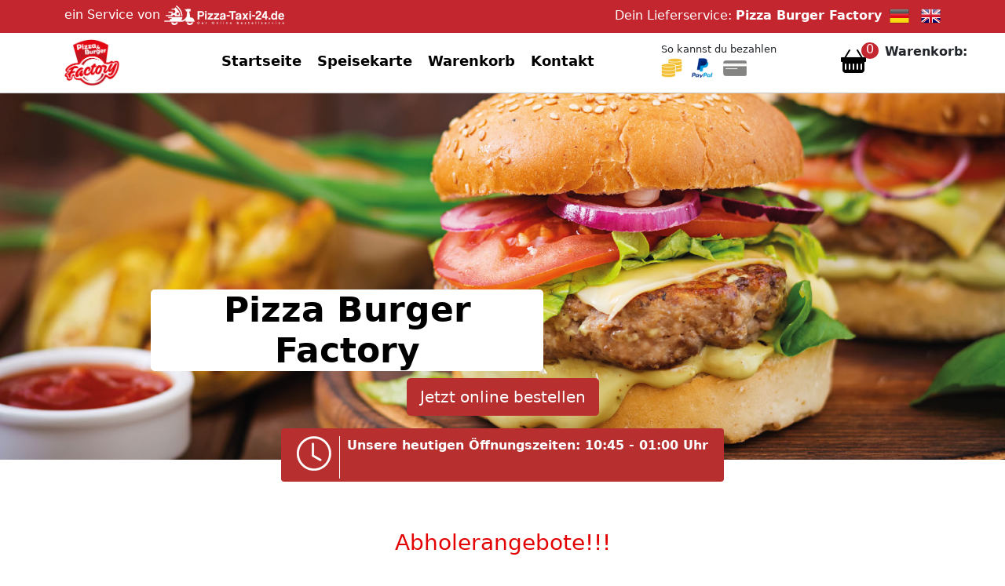

--- FILE ---
content_type: text/html; charset=iso-8859-1
request_url: https://pizza-burger-factory.de/?kat=31
body_size: 10003
content:
<!DOCTYPE html>
<html lang="de">
<head>
<meta http-equiv="Content-Type" content="text/html; charset=iso-8859-1" /><link rel="manifest" href="/site.webmanifest"><link rel="canonical" href="https://pizza-burger-factory.de/" /><meta name="robots" content="index,follow" /><meta name="description" content="Pizza Burger Factory München Jetzt wird richtig gespart
Montags und Mittwochs erhälst du von 11 - 16 Uhr10% Rabatt auf alle Pizzen
" /><meta name="keywords" content="Pizza Burger Factory,pizza, burger, factory, münchen, lieferservice, online bestellen" /><meta name="page-topic" content="Gastronomie" />
<meta name="viewport" content="width=device-width, initial-scale=1">
<script type="application/ld+json">
    {
      "@context": "https://schema.org",
      "@type": "Organization",
      "url": "https://www.pizza-burger-factory.de",
      "logo": "https://www.pizza-taxi-24.de/shoplogos/830/PizzaBurgerFactoryLogo.png"
    }
    </script>
<link rel="stylesheet" href="https://www.pizza-taxi-24.de/basket/jquery/jquery-ui.custom.css" type="text/css" media="all" />
<script src="https://www.pizza-taxi-24.de/basket/jquery/jquery.min.js" type="text/javascript"></script>
<script src="https://www.pizza-taxi-24.de/basket/jquery/jquery-ui.custom.min.js" type="text/javascript"></script><link rel="icon" href="https://www.pizza-taxi-24.de/images/favicon-ti.ico" type="image/x-icon"><link rel="stylesheet" href="https://www.pizza-taxi-24.de/bootstrap510/css/bootstrap.css" type="text/css" /><script src="https://www.pizza-taxi-24.de/bootstrap510/js/bootstrap.bundle.min.js"></script><link rel="stylesheet" href="https://www.pizza-taxi-24.de/basket/css/bootstrap_icons.css" type="text/css" media="all" ><link rel="stylesheet" href="https://www.pizza-taxi-24.de/css/jsdelivr_bootstrap.css" type="text/css" /><link rel="stylesheet" href="https://www.pizza-taxi-24.de/bootstrap510/css/my-bootstrap.css" type="text/css" /><link rel="stylesheet" type="text/css" href="https://www.pizza-taxi-24.de/basket/shop/style.css" /><title>Pizza & Burger Factory München</title></head><body>
<div class="sticky-lg-top">
 
<div class="topheader pb-1 sticky-lg-top">
	<div class="container">
		<div class="row">
			<div class="col-sm-6 py-1 mobilenon">
				<a href="https://www.pizza-taxi-24.de" target="blank">ein Service von <img src="https://www.pizza-taxi-24.de/images/roller-pt24.png" alt="Logo Pizza-Taxi-24.de" title="Pizza-Taxi-24.de" style="max-height:25px;"/> <span class="logotitle"></span></a>
			</div>
			
			<div class="col-sm-6 pt-2 webnon">
				<a href="https://www.pizza-taxi-24.de/app" target="blank">zur&uuml;ck nach <img src="https://www.pizza-taxi-24.de/images/roller-pt24.png" alt="Logo Pizza-Taxi-24.de" title="Pizza-Taxi-24.de" style="max-height:25px;"/> <span class="logotitle"></span></a>
			</div>
		
			<div class="col-sm-6 pt-2 mobilenon text-end">
				Dein Lieferservice: <span class="text-nowrap"><b>Pizza Burger Factory</b>&nbsp; 
				  	  <a href="?lang=de&kid=&stoken="><img src="https://www.pizza-taxi-24.de/basket/shop/german.png" class="lang-icon" alt="Deutsch" title="Deutsch" style="max-height:25px;"/></a>    &nbsp;
					  <a href="?lang=en&kid=&stoken="><img src="https://www.pizza-taxi-24.de/basket/shop/english.png" class="lang-icon" alt="Englisch" title="Englisch" style="max-height:25px;"/></a>
				 </span>
			</div>
		</div>
	</div>
</div>
 
	<div class="container" id="desktop-header">
		<div class="row py-2">
			<div class="col-md-2 align-middle">
				<img src="https://www.pizza-taxi-24.de/shoplogos/830/PizzaBurgerFactoryLogo.png" class="img-fluid logosize" alt="Pizza Burger Factory" title="Logo Pizza Burger Factory" />
			</div>
			<div class="col-md-6 align-middle pt-1">
				<div id="navi">
					<div class="topnav" id="myTopnav">
  	<a href="index.php">Startseite</a>  	<a href="karte.php">Speisekarte</a>  	<a href="korb.php">Warenkorb</a>  	<a href="kontakt.php">Kontakt</a>    <a href="javascript:void(0);" class="icon" onclick="myFunction('myTopnav')"><i class="bi bi-list topnavopener"></i></a>
</div>				</div>
			</div>
			
			<div class="col-md-2 align-middle">
			<span style="font-size:0.8em;">So kannst du bezahlen</span><br>
				<img src="https://www.pizza-taxi-24.de/images/icon-barzahlen.png" class="rounded-start" alt="Barzahlen" style="max-height: 25px;">&nbsp;
									<img src="https://www.pizza-taxi-24.de/images/pplogo.png" class="img-fluid rounded-start" alt="Paypal" style="max-height: 25px;">&nbsp;
								 
					<img src="https://www.pizza-taxi-24.de/images/Icon-Kartenzahlung.png" class="img-fluid rounded-start" alt="EC-Karte" style="max-height: 25px;">
											</div>
		
			<div class="col-md-2 align-middle pt-1">
				<div class="row">
				    	
						<div class="col-6 text-end topbasket"><a href="korb.php" aria-label="Warenkorb anzeigen"><i class="bi bi-basket-fill headerbasket"></i></a><span class="numberCircle" id="warenkorbmenge"></span></div>
						
					<div class="col-6"><b>Warenkorb:</b><br><span class="col-4 text-nowrap" id="warenkorbwert"></span></div>
				</div>
			</div>
		</div>
	</div>
	<hr class="headerhr">
	<div class="container" id="mobile-header">
		<div class="row mt-2">
			<div class="col-md-3 align-middle">
				<div class="row">
					<div class="col-4"><img src="https://www.pizza-taxi-24.de/shoplogos/830/PizzaBurgerFactoryLogo.png" class="img-fluid logosize" alt="Logo" title="Logo Pizza Burger Factory" /></div>
					
					
					<div class="col-4" style="text-align:right;">
					<span style="font-size:0.6em;">So kannst du bezahlen</span><br>
					<img src="https://www.pizza-taxi-24.de/images/icon-barzahlen.png" class="rounded-start" alt="Barzahlen" style="max-height: 25px;">&nbsp;
									<img src="https://www.pizza-taxi-24.de/images/pplogo.png" class="img-fluid rounded-start" alt="Paypal" style="max-height: 25px;">&nbsp;
								 
					<img src="https://www.pizza-taxi-24.de/images/Icon-Kartenzahlung.png" class="img-fluid rounded-start" alt="EC-Karte" style="max-height: 25px;">
													
					</div>
						
						<div class="col-3 text-end topbasket" style="float:right;"><a href="korb.php" alt="Warenkorb"><i class="bi bi-basket headerbasket"></i></a><span class="numberCircle" id="m-warenkorbmenge"></span></div>
										</div>
				</div>
			</div>
			<div class="col-md-8 align-middle pt-1">
				<div id="m-navi">
					<div class="topnav" id="myMobileTopnav">
  	<a href="index.php">Startseite</a>  	<a href="karte.php">Speisekarte</a>  	<a href="korb.php">Warenkorb</a>  	<a href="kontakt.php">Kontakt</a>    <a href="javascript:void(0);" class="icon" onclick="myFunction('myMobileTopnav')"><i class="bi bi-list topnavopener"></i></a>
</div>				</div>
			</div>
		</div>
	</div>
	<!-- <hr class="headerhr"> -->
	<script>
	$(document).ready(function(){
		if( $('#rightcol').length )      
		{
			$("#sidebox-opener").css("cursor","pointer" );
			
		 	// To slide something leftwards into show,
			// with a delay of 1000 msec
			$("#sidebox-opener").click(function () {
			      $("#rightcol").show("slide", { direction: "right" }, 1000);
			      jqSetSideBasketShowStatus(1);
			});
			/*
			if( == 1)
			{
				$("#rightcol").show();
			};*/
		}
	});
	</script></div>
<div id="site">
<div id="content" style="margin-top:-48px;">
<a href="karte.php" style="text-decoration:none;color:black;"><div id="carouselExampleCaptions" class="carousel slide mt-5" data-bs-ride="carousel">
	  <div class="carousel-inner">
	    <div class="carousel-item active">
	      <img src="img/PizzaBurgerFactoryHeader.jpg" class="d-block w-100" alt="Pizza Burger Factory">
	      <div class="carousel-caption d-none d-md-block">
	        <h2 style="background-color:#fff;width:500px;border-radius:5px;">Pizza Burger Factory</h2>
	        <p><a href="karte.php" class="btn btn-danger btn-lg">Jetzt online bestellen</a></p>
	      </div>
	    </div>
	  </div>
	</div>
</div> <!-- Ende Carousel -->

</a>
<!-- NEU 20.07.2022 -->
<div align="center" class="d-none d-md-block" style="margin-top: -40px;position:absolute;margin-left:auto;width:100%;">
<div class="offbtn offbtn-danger offbtn-lg" style="padding-top:10px;padding-bottom:10px;padding-left:20px;padding-right:20px;font-weight:bold;font-size:medium;align:top;display:inline-block;"> 
<div style="float:left;margin-top:auto;margin-bottom:auto;height:100%;position:absolute;"><img src="https://www.pizza-taxi-24.de/basket/shop/clock.png" alt="Ã–ffnungszeit"><hr style="width: 0px;  color:white;height: 100%;"></div>
<div style="float:left;border-left: 1px solid white;height: 80%; position:absolute;margin-left:54px;"> </div>
<div style="float:left;white-space: nowrap;margin-left: 64px;text-align:left;">

Unsere heutigen Öffnungszeiten: 10:45 - 01:00  Uhr   



<br><br></div></div></div><br><br>
<!-- Ende NEU -->
   <div class="container"><div class="row"><div class="col-12"><div class="alert alert-info" role="alert"><br>
<div align=center style="color: #E20000;"> <h3>Abholerangebote!!!</h3></div><div align=center style="color: #C3262E;"> <h4> Das gratis Getränk zählt NICHT beim Mittagsangebot!</h4></div><div align=center style="color: #E20000;"><h1><b>Jetzt wird richtig gespart</h1></b>
<h2>Montags und Mittwochs erhälst du von 11 - 16 Uhr<br>10% Rabatt auf alle Pizzen</div>
</div></div></div></div>		
				
		<!-- Kategorie -->

<div class="container">
			<div class="row mt-5">
				<div class="col-12 cat-cards-header"><h3>Beliebte Gerichte</h3><hr></div>
			</div>
			<div class="row mt-3">
				<div class="col-12 cat-cards">
					<div class="card text-center mb-1">
					  <a href="karte.php?kat=27"><img src="https://www.pizza-taxi-24.de/basket/shop/menu/Pizza.png" class="card-img-top" alt="Pizza Single"></a>
					  <div class="card-body text-center">
					    <a href="karte.php?kat=27" alt="Pizza Single">Pizza Single</a>
					  </div>
					</div>
								<div class="card text-center mb-1">
					  <a href="karte.php?kat=31"><img src="https://www.pizza-taxi-24.de/basket/shop/menu/Baguette.png" class="card-img-top" alt="Baguettes"></a>
					  <div class="card-body text-center">
					    <a href="karte.php?kat=31" alt="Baguettes">Baguettes</a>
					  </div>
					</div>
								<div class="card text-center mb-1">
					  <a href="karte.php?kat=39"><img src="https://www.pizza-taxi-24.de/basket/shop/menu/Citizensxl.png" class="card-img-top" alt="Giant Burger"></a>
					  <div class="card-body text-center">
					    <a href="karte.php?kat=39" alt="Giant Burger">Giant Burger</a>
					  </div>
					</div>
								<div class="card text-center mb-1">
					  <a href="karte.php?kat=43"><img src="https://www.pizza-taxi-24.de/basket/shop/menu/PizzaTray.png" class="card-img-top" alt="Pizza Family"></a>
					  <div class="card-body text-center">
					    <a href="karte.php?kat=43" alt="Pizza Family">Pizza Family</a>
					  </div>
					</div>
							</div>
			</div>
			<div class="row mt-5">
				<div class="col-12 text-center"><a href="karte.php" class="btn btn-danger btn-lg">Jetzt online bestellen</a></div>
			</div>
		</div>

		<!-- Kategorie Ende -->
		
				
		
		
		
<div class="container">
	<div class="row mt-5">
		<div class="col-12">
			<h3>Bewertungen - das sagen unsere Kunden</h3><br>
		</div>
	</div>

	<div class="container boxbewert">
		<div class="col-12">
			<div class="testimonial-slider bg-light">
			    <div id="carouselExampleCaptions" class="carousel slide" data-bs-ride="carousel">
			        <div class="carousel-indicators">
			        <button type="button" data-bs-target="#carouselExampleCaptions" data-bs-slide-to="0" class="active" aria-current="true" aria-label="Slide 1"></button><button type="button" data-bs-target="#carouselExampleCaptions" data-bs-slide-to="1"  aria-label="Slide 2"></button><button type="button" data-bs-target="#carouselExampleCaptions" data-bs-slide-to="2"  aria-label="Slide 3"></button><button type="button" data-bs-target="#carouselExampleCaptions" data-bs-slide-to="3"  aria-label="Slide 4"></button><button type="button" data-bs-target="#carouselExampleCaptions" data-bs-slide-to="4"  aria-label="Slide 5"></button><button type="button" data-bs-target="#carouselExampleCaptions" data-bs-slide-to="5"  aria-label="Slide 6"></button><button type="button" data-bs-target="#carouselExampleCaptions" data-bs-slide-to="6"  aria-label="Slide 7"></button><button type="button" data-bs-target="#carouselExampleCaptions" data-bs-slide-to="7"  aria-label="Slide 8"></button><button type="button" data-bs-target="#carouselExampleCaptions" data-bs-slide-to="8"  aria-label="Slide 9"></button><button type="button" data-bs-target="#carouselExampleCaptions" data-bs-slide-to="9"  aria-label="Slide 10"></button>			        </div>
			        <div class="carousel-inner py-5 text-center">
			        <div class="carousel-item active">
					                <i class="bi bi-chat-right-quote fs-1 text-danger"></i>                    
					                <figure class="text-cent col-md-6 offset-md-3 mt-4">
					                    <blockquote class="blockquote">
					                        <p>Preis-Leistung absolut fair. Geschmacklich waren alle unsere Bestellungen wirklich top, auch wenn selten mal ein Artikel aus der gesamten Bestellung nicht das war, was in der Beschreibung stand. Aber trotzdem bestellen wir immer wieder gerne :-) </p>
					                    </blockquote>
					                    <figcaption class="blockquote-footer mt-2">Pai_the_special_one vom 05.07.2021</figcaption>
					                </figure>
					            </div><div class="carousel-item ">
					                <i class="bi bi-chat-right-quote fs-1 text-danger"></i>                    
					                <figure class="text-cent col-md-6 offset-md-3 mt-4">
					                    <blockquote class="blockquote">
					                        <p>Die Lieferung war super pünktlich,  es war alles qarn und frisch. Der Fahrer war sehr freundlich. Kann Euch nur empfehlen </p>
					                    </blockquote>
					                    <figcaption class="blockquote-footer mt-2">Petzi  vom 24.08.2020</figcaption>
					                </figure>
					            </div><div class="carousel-item ">
					                <i class="bi bi-chat-right-quote fs-1 text-danger"></i>                    
					                <figure class="text-cent col-md-6 offset-md-3 mt-4">
					                    <blockquote class="blockquote">
					                        <p>Sehr gut wie immer!!</p>
					                    </blockquote>
					                    <figcaption class="blockquote-footer mt-2">Floooooo vom 29.05.2020</figcaption>
					                </figure>
					            </div><div class="carousel-item ">
					                <i class="bi bi-chat-right-quote fs-1 text-danger"></i>                    
					                <figure class="text-cent col-md-6 offset-md-3 mt-4">
					                    <blockquote class="blockquote">
					                        <p>wirklich netter Service und super schnelle Lieferung </p>
					                    </blockquote>
					                    <figcaption class="blockquote-footer mt-2">pizzaesser vom 07.05.2020</figcaption>
					                </figure>
					            </div><div class="carousel-item ">
					                <i class="bi bi-chat-right-quote fs-1 text-danger"></i>                    
					                <figure class="text-cent col-md-6 offset-md-3 mt-4">
					                    <blockquote class="blockquote">
					                        <p>Bestellung war sehr leicht und super übersichtlich

Essen lecker und warm und sehr gut

Lieferung super war über pünktlich da.

Wirklich Klasse zu empfehlen</p>
					                    </blockquote>
					                    <figcaption class="blockquote-footer mt-2">Marion vom 21.04.2020</figcaption>
					                </figure>
					            </div><div class="carousel-item ">
					                <i class="bi bi-chat-right-quote fs-1 text-danger"></i>                    
					                <figure class="text-cent col-md-6 offset-md-3 mt-4">
					                    <blockquote class="blockquote">
					                        <p>Die Burger sind Top, immer gerne wieder. Pommes und Kroketten waren richtig knackig. Und die PizzaBrötchen mit Jalapeños ;-) da merkt man die Jalapeño</p>
					                    </blockquote>
					                    <figcaption class="blockquote-footer mt-2">Lino vom 24.04.2018</figcaption>
					                </figure>
					            </div><div class="carousel-item ">
					                <i class="bi bi-chat-right-quote fs-1 text-danger"></i>                    
					                <figure class="text-cent col-md-6 offset-md-3 mt-4">
					                    <blockquote class="blockquote">
					                        <p>Gute Pizza guter Service 5Sterne</p>
					                    </blockquote>
					                    <figcaption class="blockquote-footer mt-2">Sardelli vom 26.03.2018</figcaption>
					                </figure>
					            </div><div class="carousel-item ">
					                <i class="bi bi-chat-right-quote fs-1 text-danger"></i>                    
					                <figure class="text-cent col-md-6 offset-md-3 mt-4">
					                    <blockquote class="blockquote">
					                        <p>schon mehrmals bestellt und immer schnelle Lieferung.  Das Essen ist heiß und sehr schmackhaft.</p>
					                    </blockquote>
					                    <figcaption class="blockquote-footer mt-2">chickenwingesser vom 09.08.2017</figcaption>
					                </figure>
					            </div><div class="carousel-item ">
					                <i class="bi bi-chat-right-quote fs-1 text-danger"></i>                    
					                <figure class="text-cent col-md-6 offset-md-3 mt-4">
					                    <blockquote class="blockquote">
					                        <p>super Service, Bestellung wurde telefonisch durch ein sehr freundliche Dame nachgefragt und korrigiert. Schnelle Lieferung, netter Fahrer. Alles sehr empfehlenswert.</p>
					                    </blockquote>
					                    <figcaption class="blockquote-footer mt-2">pizzaesser vom 05.06.2017</figcaption>
					                </figure>
					            </div>			        </div>
			    </div>
			</div>				
		</div>
	</div>
</div>
       

<div class="container">
    <div class="row mt-5">
        <div class="col-12">
            <h3>Unsere Liefergebiete</h3>
        </div>
    </div>
    <div class="row boxbewert">
        <div class="col-md-4">
            <br>80331 München - Altstadt-Lehel ab 30€ + <img src="https://www.pizza-taxi-24.de/basket/shop/lief-icon/Lieferkosten100.png" alt="Lieferkosten"><br>80331 München - Ludwigsvorstadt-Isarvorstadt ab 30€ + <img src="https://www.pizza-taxi-24.de/basket/shop/lief-icon/Lieferkosten100.png" alt="Lieferkosten"><br>80333 München - Maxvorstadt ab 18€ + <img src="https://www.pizza-taxi-24.de/basket/shop/lief-icon/Lieferkosten100.png" alt="Lieferkosten"><br>80333 München - Altstadt-Lehel ab 18€ + <img src="https://www.pizza-taxi-24.de/basket/shop/lief-icon/Lieferkosten100.png" alt="Lieferkosten"><br>80335 München - Altstadt-Lehel ab 16€ + <img src="https://www.pizza-taxi-24.de/basket/shop/lief-icon/Lieferkosten100.png" alt="Lieferkosten"><br>80335 München - Ludwigsvorstadt-Isarvorstadt ab 16€ + <img src="https://www.pizza-taxi-24.de/basket/shop/lief-icon/Lieferkosten100.png" alt="Lieferkosten"><br>80335 München - Maxvorstadt ab 16€ + <img src="https://www.pizza-taxi-24.de/basket/shop/lief-icon/Lieferkosten100.png" alt="Lieferkosten"><br>80335 München - Neuhausen-Nymphenburg ab 16€ + <img src="https://www.pizza-taxi-24.de/basket/shop/lief-icon/Lieferkosten100.png" alt="Lieferkosten"><br>80335 München - Schwanthalerhöhe ab 16€ + <img src="https://www.pizza-taxi-24.de/basket/shop/lief-icon/Lieferkosten100.png" alt="Lieferkosten"><br>80336 München - Altstadt-Lehel ab 16€ + <img src="https://www.pizza-taxi-24.de/basket/shop/lief-icon/Lieferkosten100.png" alt="Lieferkosten"><br>80336 München - Ludwigsvorstadt-Isarvorstadt ab 16€ + <img src="https://www.pizza-taxi-24.de/basket/shop/lief-icon/Lieferkosten100.png" alt="Lieferkosten"><br>80336 München - Sendling ab 16€ + <img src="https://www.pizza-taxi-24.de/basket/shop/lief-icon/Lieferkosten100.png" alt="Lieferkosten"><br>80337 München - Ludwigsvorstadt-Isarvorstadt ab 25€ + <img src="https://www.pizza-taxi-24.de/basket/shop/lief-icon/Lieferkosten100.png" alt="Lieferkosten"><br>80337 München - Sendling ab 25€ + <img src="https://www.pizza-taxi-24.de/basket/shop/lief-icon/Lieferkosten100.png" alt="Lieferkosten"><br>80339 München - Schwanthalerhöhe ab 16€ + <img src="https://www.pizza-taxi-24.de/basket/shop/lief-icon/Lieferkosten100.png" alt="Lieferkosten"><br>80339 München - Ludwigsvorstadt-Isarvorstadt ab 16€ + <img src="https://www.pizza-taxi-24.de/basket/shop/lief-icon/Lieferkosten100.png" alt="Lieferkosten"><br>80469 München - Altstadt-Lehel ab 40€ + <img src="https://www.pizza-taxi-24.de/basket/shop/lief-icon/Lieferkosten100.png" alt="Lieferkosten"><br>80469 München - Ludwigsvorstadt-Isarvorstadt ab 40€ + <img src="https://www.pizza-taxi-24.de/basket/shop/lief-icon/Lieferkosten100.png" alt="Lieferkosten"><br>80539 München - Maxvorstadt ab 40€ + <img src="https://www.pizza-taxi-24.de/basket/shop/lief-icon/Lieferkosten100.png" alt="Lieferkosten"><br>80539 München - Schwabing-Freimann ab 40€ + <img src="https://www.pizza-taxi-24.de/basket/shop/lief-icon/Lieferkosten100.png" alt="Lieferkosten"><br>80539 München - Altstadt-Lehel ab 40€ + <img src="https://www.pizza-taxi-24.de/basket/shop/lief-icon/Lieferkosten100.png" alt="Lieferkosten"><br>80634 München - Neuhausen-Nymphenburg ab 16€ + <img src="https://www.pizza-taxi-24.de/basket/shop/lief-icon/Lieferkosten100.png" alt="Lieferkosten"><br>80636 München - Maxvorstadt ab 16€ + <img src="https://www.pizza-taxi-24.de/basket/shop/lief-icon/Lieferkosten100.png" alt="Lieferkosten"><br>80636 München - Neuhausen-Nymphenburg ab 16€ + <img src="https://www.pizza-taxi-24.de/basket/shop/lief-icon/Lieferkosten100.png" alt="Lieferkosten"><br>80637 München - Neuhausen-Nymphenburg ab 16€ + <img src="https://www.pizza-taxi-24.de/basket/shop/lief-icon/Lieferkosten100.png" alt="Lieferkosten"><br>80637 München - Moosach ab 16€ + <img src="https://www.pizza-taxi-24.de/basket/shop/lief-icon/Lieferkosten100.png" alt="Lieferkosten">        </div>
        <div class="col-md-4">
            <br>80638 München - Moosach ab 20€ + <img src="https://www.pizza-taxi-24.de/basket/shop/lief-icon/Lieferkosten100.png" alt="Lieferkosten"><br>80639 München - Laim ab 16€ + <img src="https://www.pizza-taxi-24.de/basket/shop/lief-icon/Lieferkosten100.png" alt="Lieferkosten"><br>80639 München - Neuhausen-Nymphenburg ab 16€ + <img src="https://www.pizza-taxi-24.de/basket/shop/lief-icon/Lieferkosten100.png" alt="Lieferkosten"><br>80686 München - Sendling-Westpark ab 16€ + <img src="https://www.pizza-taxi-24.de/basket/shop/lief-icon/Lieferkosten100.png" alt="Lieferkosten"><br>80686 München - Laim ab 16€ + <img src="https://www.pizza-taxi-24.de/basket/shop/lief-icon/Lieferkosten100.png" alt="Lieferkosten"><br>80687 München - Pasing-Obermenzing ab 16€ + <img src="https://www.pizza-taxi-24.de/basket/shop/lief-icon/Lieferkosten100.png" alt="Lieferkosten"><br>80687 München - Laim ab 16€ + <img src="https://www.pizza-taxi-24.de/basket/shop/lief-icon/Lieferkosten100.png" alt="Lieferkosten"><br>80689 München - Hadern ab 22€ + <img src="https://www.pizza-taxi-24.de/basket/shop/lief-icon/Lieferkosten100.png" alt="Lieferkosten"><br>80689 München - Laim ab 22€ + <img src="https://www.pizza-taxi-24.de/basket/shop/lief-icon/Lieferkosten100.png" alt="Lieferkosten"><br>80689 München - Pasing-Obermenzing ab 22€ + <img src="https://www.pizza-taxi-24.de/basket/shop/lief-icon/Lieferkosten100.png" alt="Lieferkosten"><br>80796 München - Schwabing-West ab 18€ + <img src="https://www.pizza-taxi-24.de/basket/shop/lief-icon/Lieferkosten100.png" alt="Lieferkosten"><br>80797 München - Maxvorstadt ab 18€ + <img src="https://www.pizza-taxi-24.de/basket/shop/lief-icon/Lieferkosten100.png" alt="Lieferkosten"><br>80797 München - Milbertshofen-Am Hart ab 18€ + <img src="https://www.pizza-taxi-24.de/basket/shop/lief-icon/Lieferkosten100.png" alt="Lieferkosten"><br>80797 München - Neuhausen-Nymphenburg ab 18€ + <img src="https://www.pizza-taxi-24.de/basket/shop/lief-icon/Lieferkosten100.png" alt="Lieferkosten"><br>80797 München - Schwabing-West ab 18€ + <img src="https://www.pizza-taxi-24.de/basket/shop/lief-icon/Lieferkosten100.png" alt="Lieferkosten"><br>80798 München - Maxvorstadt ab 18€ + <img src="https://www.pizza-taxi-24.de/basket/shop/lief-icon/Lieferkosten100.png" alt="Lieferkosten"><br>80798 München - Schwabing-West ab 18€ + <img src="https://www.pizza-taxi-24.de/basket/shop/lief-icon/Lieferkosten100.png" alt="Lieferkosten"><br>80799 München - Maxvorstadt ab 22€ + <img src="https://www.pizza-taxi-24.de/basket/shop/lief-icon/Lieferkosten100.png" alt="Lieferkosten"><br>80799 München - Schwabing-Freimann ab 22€ + <img src="https://www.pizza-taxi-24.de/basket/shop/lief-icon/Lieferkosten100.png" alt="Lieferkosten"><br>80799 München - Schwabing-West ab 22€ + <img src="https://www.pizza-taxi-24.de/basket/shop/lief-icon/Lieferkosten100.png" alt="Lieferkosten"><br>80801 München - Schwabing-West ab 24€ + <img src="https://www.pizza-taxi-24.de/basket/shop/lief-icon/Lieferkosten100.png" alt="Lieferkosten"><br>80801 München - Schwabing-Freimann ab 24€ + <img src="https://www.pizza-taxi-24.de/basket/shop/lief-icon/Lieferkosten100.png" alt="Lieferkosten"><br>80803 München - Schwabing-Freimann ab 24€ + <img src="https://www.pizza-taxi-24.de/basket/shop/lief-icon/Lieferkosten100.png" alt="Lieferkosten"><br>80803 München - Schwabing-West ab 24€ + <img src="https://www.pizza-taxi-24.de/basket/shop/lief-icon/Lieferkosten100.png" alt="Lieferkosten"><br>80804 München - Schwabing-Freimann ab 28€ + <img src="https://www.pizza-taxi-24.de/basket/shop/lief-icon/Lieferkosten100.png" alt="Lieferkosten"><br>80804 München - Schwabing-West ab 28€ + <img src="https://www.pizza-taxi-24.de/basket/shop/lief-icon/Lieferkosten100.png" alt="Lieferkosten">        </div>
        <div class="col-md-4">
            <br>80807 München - Milbertshofen-Am Hart ab 30€ + <img src="https://www.pizza-taxi-24.de/basket/shop/lief-icon/Lieferkosten100.png" alt="Lieferkosten"><br>80807 München - Schwabing-Freimann ab 30€ + <img src="https://www.pizza-taxi-24.de/basket/shop/lief-icon/Lieferkosten100.png" alt="Lieferkosten"><br>80809 München - Milbertshofen-Am Hart ab 30€ + <img src="https://www.pizza-taxi-24.de/basket/shop/lief-icon/Lieferkosten100.png" alt="Lieferkosten"><br>80809 München - Neuhausen-Nymphenburg ab 30€ + <img src="https://www.pizza-taxi-24.de/basket/shop/lief-icon/Lieferkosten100.png" alt="Lieferkosten"><br>80809 München - Schwabing-West ab 30€ + <img src="https://www.pizza-taxi-24.de/basket/shop/lief-icon/Lieferkosten100.png" alt="Lieferkosten"><br>80935 München - Feldmoching-Hasenbergl ab 40€ + <img src="https://www.pizza-taxi-24.de/basket/shop/lief-icon/Lieferkosten100.png" alt="Lieferkosten"><br>80935 München - Milbertshofen-Am Hart ab 40€ + <img src="https://www.pizza-taxi-24.de/basket/shop/lief-icon/Lieferkosten100.png" alt="Lieferkosten"><br>80992 München - Moosach ab 35€ + <img src="https://www.pizza-taxi-24.de/basket/shop/lief-icon/Lieferkosten100.png" alt="Lieferkosten"><br>80992 München - Pasing-Obermenzing ab 35€ + <img src="https://www.pizza-taxi-24.de/basket/shop/lief-icon/Lieferkosten100.png" alt="Lieferkosten"><br>80992 München - Neuhausen-Nymphenburg ab 35€ + <img src="https://www.pizza-taxi-24.de/basket/shop/lief-icon/Lieferkosten100.png" alt="Lieferkosten"><br>80993 München - Moosach ab 40€ + <img src="https://www.pizza-taxi-24.de/basket/shop/lief-icon/Lieferkosten100.png" alt="Lieferkosten"><br>81241 München - Aubing-Lochhausen-Langwied ab 25€ + <img src="https://www.pizza-taxi-24.de/basket/shop/lief-icon/Lieferkosten100.png" alt="Lieferkosten"><br>81241 München - Pasing-Obermenzing ab 25€ + <img src="https://www.pizza-taxi-24.de/basket/shop/lief-icon/Lieferkosten100.png" alt="Lieferkosten"><br>81369 München - Thalk.Obersendl.-Forsten-Fürstenr.-Solln ab 30€ + <img src="https://www.pizza-taxi-24.de/basket/shop/lief-icon/Lieferkosten100.png" alt="Lieferkosten"><br>81369 München - Sendling-Westpark ab 30€ + <img src="https://www.pizza-taxi-24.de/basket/shop/lief-icon/Lieferkosten100.png" alt="Lieferkosten"><br>81369 München - Sendling ab 30€ + <img src="https://www.pizza-taxi-24.de/basket/shop/lief-icon/Lieferkosten100.png" alt="Lieferkosten"><br>81373 München - Sendling-Westpark ab 19€ + <img src="https://www.pizza-taxi-24.de/basket/shop/lief-icon/Lieferkosten100.png" alt="Lieferkosten"><br>81373 München - Sendling ab 19€ + <img src="https://www.pizza-taxi-24.de/basket/shop/lief-icon/Lieferkosten100.png" alt="Lieferkosten"><br>81375 München - Hadern ab 30€ + <img src="https://www.pizza-taxi-24.de/basket/shop/lief-icon/Lieferkosten100.png" alt="Lieferkosten"><br>81377 München - Sendling-Westpark ab 40€ + <img src="https://www.pizza-taxi-24.de/basket/shop/lief-icon/Lieferkosten100.png" alt="Lieferkosten"><br>81377 München - Hadern ab 40€ + <img src="https://www.pizza-taxi-24.de/basket/shop/lief-icon/Lieferkosten100.png" alt="Lieferkosten"><br>81379 München - Thalk.Obersendl.-Forsten-Fürstenr.-Solln ab 40€ + <img src="https://www.pizza-taxi-24.de/basket/shop/lief-icon/Lieferkosten100.png" alt="Lieferkosten"><br>81379 München - Sendling-Westpark ab 40€ + <img src="https://www.pizza-taxi-24.de/basket/shop/lief-icon/Lieferkosten100.png" alt="Lieferkosten"><br>81379 München - Sendling ab 40€ + <img src="https://www.pizza-taxi-24.de/basket/shop/lief-icon/Lieferkosten100.png" alt="Lieferkosten">        </div>
    </div>
</div>
	
</div>
</div>	
<div class="footer mt-4">
	<div class="container">
		<div class="row mt-5">
			<div class="col-lg-3 my-5">
				<h3>Kontakt</h3>
				<hr>
				<div class="card mb-3" style="max-width: 540px;">
				  <div class="row g-0">
				    <div class="col-md-2">
				      <i class="bi bi-pin-map"></i>
				    </div>
				    <div class="col-md-10">
				      <div class="card-body">
				        <h5 class="card-title">Pizza Burger Factory</h5>
				        <p class="card-text">Inhaber: Herr Amir Piran<br>Landsberger Str. 135<br>80339 München<br></p>
				        <p class="card-text">Umsatzsteuer-Ident-Nr.:<br>DE89 865 072 140</p>				      </div>
				    </div>
				  </div>
				</div>
				<div class="card mb-3" style="max-width: 540px;">
				  <div class="row g-0">
				    <div class="col-md-2">
				      <i class="bi bi-telephone"></i>
				    </div>
				    <div class="col-md-10">
				      <div class="card-body">
				        <p class="card-text pt-2">Telefon: 089-35803980</p>
				      </div>
				    </div>
				  </div>
				</div>
				
								<div class="card mb-3" style="max-width: 540px;">
				  <div class="row g-0">
				    <div class="col-md-2">
				      <i class="bi bi-mailbox"></i>
				    </div>
				    <div class="col-md-10">
				      <div class="card-body">
				        <p class="card-text pt-2">E-Mail: piran.amir32@yahoo.com</p>
				      </div>
				    </div>
				  </div>
				</div>
							</div>
		
			<div class="col-lg-4 my-5">
				<h3>Öffnungszeiten</h3>
				<hr>
				<p>
					<table cellspacing="0" cellpadding="0" border="0" class="tbl_offnungszeiten_startseite">

<!--- Anfang Neu -->

<!-- Ende Neu -->
<tr >
	<td align="left" valign="top" class="pe-2">Montag</td>
	<td align="left">
17:00  Uhr  - 23:00  Uhr  <br>	</td>
</tr>

<tr >
	<td align="left" valign="top" class="pe-2">Dienstag</td>
	<td align="left">
10:45  Uhr  - 00:00  Uhr  <br>	</td>
</tr>

<tr >
	<td align="left" valign="top" class="pe-2">Mittwoch</td>
	<td align="left">
10:45  Uhr  - 00:00  Uhr  <br>	</td>
</tr>

<tr >
	<td align="left" valign="top" class="pe-2">Donnerstag</td>
	<td align="left">
10:45  Uhr  - 00:00  Uhr  <br>	</td>
</tr>

<tr >
	<td align="left" valign="top" class="pe-2">Freitag</td>
	<td align="left">
10:45  Uhr  - 01:00  Uhr  <br>	</td>
</tr>

<tr class="tbl_offnungszeiten_select">
	<td align="left" valign="top" class="pe-2">Samstag</td>
	<td align="left">
10:45  Uhr  - 01:00  Uhr  <br>	</td>
</tr>

<tr >
	<td align="left" valign="top" class="pe-2">Sonntag</td>
	<td align="left">
10:45  Uhr  - 23:00  Uhr  <br>	</td>
</tr>

<tr  >
	<td align="left" valign="top" class="pe-2">Feiertag</td>
	<td align="left">
10:45  Uhr  - 23:00  Uhr  	</td>
</tr>

<tr>
	<td colspan="3"><br>In den Zeiten, die mit Abh. gekennzeichnet sind,<br>ist nur Abholung möglich.</td> <!-- Erklärung Abholung -->
</tr>
</table></p>
			</div>
			
			<!--
			<div class="col-lg-2 my-5">
				<h3>Menü</h3>
				<hr>
				<div class="footernav">
					<ul>
					  											  					</ul>
				</div>
			</div>-->
		
			<div class="col-lg-2 my-5">
				<h3>Bestellen per APP</h3>
				<hr>
				<p>Einfacher bestellen mit der APP von <strong>Pizza-Taxi-24.de</strong>
					<br><br><strong>Jetzt herunterladen im:</strong>
				</p>
				<div>
					<a href="https://play.google.com/store/apps/details?id=de.epizzataxi24.android&hl=de&gl=US" target="_blank"><img src="https://www.pizza-taxi-24.de/checkout/shop/google-play.png" width="170px" alt="Google Play" title="Google Play App Store" /></a>
					<br>
					<a href="https://apps.apple.com/us/app/pizza-taxi-24/id933486802" target="_blank"><img src="https://www.pizza-taxi-24.de/checkout/shop/app-store.png" alt="App Store" width="150px" style="margin-left:12px;" title="Apple App Store" /></a>
			    </div>
				
				
			</div>
			
			<div class="col-lg-2 imglayer">
				<img src="https://www.pizza-taxi-24.de/basket/shop/FooterApp.png" alt="" title="" />
			</div>
		</div>
	</div>
</div>
<div class="footerbottomline">	
	<div class="container">
		<div class="row py-2">
			<script type="text/javascript">
function FensterOeffnen (Adresse) {
  MeinFenster = window.open(Adresse, "Zweitfenster", "width=400,height=520,left=100,top=200");
  MeinFenster.focus();
}

// Script für "nach oben Button"
	 jQuery(document).ready(function($){
    $(function(){
       $(window).scroll(function(){
          if ($(this).scrollTop() > 100){
          $('#nachoben').fadeIn();
          } else {
	    $('#nachoben').fadeOut();
	   }
     });
     $('#nachoben').click(function(){
     $('body,html').animate({
     scrollTop: 0
     }, 300);
     return false;
     });
   });
});
</script>

<div align="center">
<span id='copyright'>
<a href="https://www.pizza-taxi-24.de/newsletter/" target="_blank"><strong>NEWSLETTER</strong>
</a>&nbsp;&nbsp;
<a href="https://www.pizza-taxi-24.de/info/hilfe-zur-bestellung.php" target="_blank" title="Hilfe zur Bestellung">Hilfe zur Bestellung</a> - 

<a href="https://www.pizza-taxi-24.de/info/disclaimer.php" target="_blank" title="Disclaimer">Disclaimer</a> - 

<a href="https://www.pizza-taxi-24.de/info/agb.php" target="_blank" title="AGB">AGB</a> - 

<a href="https://www.pizza-taxi-24.de/info/datenschutzbestimmungen.php" target="_blank" title="Datenschutzbestimmungen">Datenschutzbestimmungen</a> - 

<a href="#" onClick="window.open('https://www.pizza-burger-factory.de/kontakt.php', 'Impressum','toolbar=no,location=no,directories=no,status=no,menubar=no,scrollbars=no,resizable=no,copyhistory=no,width=800,height=850')">Impressum</a>
</span>
&nbsp;&nbsp;&nbsp;
Copyright &copy; 2026  Pizza-Taxi-24.de


</div>
<script type="text/javascript">
/* Toggle between adding and removing the "responsive" class to topnav when the user clicks on the icon */
function myFunction(id) {
  var x = document.getElementById(id);
  if (x.className === "topnav") {
    x.className += " responsive";
  } else {
    x.className = "topnav";
  }
}

/***jQuery AJAX Part***/
function jqCheckFormRequiredFields(formData, callback) {
    $.ajax({
        type: 'POST',
        url: 'https://pizza-burger-factory.de/inc/func_jqajax.php?upsi=ODMwUFQyNHNjaHVUWnNpQ2hlUmhlODk3OCFmYjE3LjAxLjIwMjY=',
        data: {
            action: 'ajaxCheckFormRequiredFields',
            formData: formData
        },
        dataType: 'json',
        success: function(response) {
            if (response.formOK === false) {
                $("#msg_mandantory_fields").html(response.err_string);
                $("#bttstatus").val(1);
                var status = false;
            } else {
                $("#msg_mandantory_fields").html("");
                $("#bttstatus").val(0);
                var status = true;
            }

            // Aufruf der Callback-Funktion mit dem Status
            callback(status);
        },
        error: function(xhr, status, error) {
            console.error('Fehler jqCheckFormRequiredFields: Status:' + status + ' - ' + xhr.responseText);
        }
    });
}


function jqChangeDeliverAddress(addrData) {
    $.ajax({
        type: 'POST',
        url: 'https://pizza-burger-factory.de/inc/func_jqajax.php?upsi=ODMwUFQyNHNjaHVUWnNpQ2hlUmhlODk3OCFmYjE3LjAxLjIwMjY=', // Pfad zur func_jqajax.php-Datei
        data: {
            action: 'ajaxChangeDeliverAddress',
            addrData: addrData
        },
        dataType: 'json', // Erwarteter Datentyp der Antwort
        success: function(response) {
            if (response.success) {
                // Erfolgsfall: Seite neu laden
                location.reload();
            } else {
                // Fehlerfall: Hier können Sie eine Fehlermeldung behandeln
                console.error('Fehler bei der Adressaktualisierung: ' + response.error);
            }
        },
        error: function(xhr, status, error) {
            // Hier können Sie Fehlerbehandlung durchführen
            console.error('Fehler jqChangeDeliverAddress: Status:' + status + ' - ' + xhr.responseText);
        }
    });
}


function jqSearchStadt(searchort) {
    $.ajax({
        type: 'POST',
        url: 'https://pizza-burger-factory.de/inc/func_jqajax.php?upsi=ODMwUFQyNHNjaHVUWnNpQ2hlUmhlODk3OCFmYjE3LjAxLjIwMjY=', // Pfad zur func_jqajax.php-Datei
        data: {
            action: 'ajaxSearchStadt',
            searchort: searchort
        },
        dataType: 'json', // Erwarteter Datentyp der Antwort
        success: function(response) {
            if (response.plz_msg) {
                // Anzeige der Ergebnisse im HTML-Element mit der ID "plz_msg"
                $("#plz_msg").html(response.plz_msg);
            }
            // Fügen Sie hier weitere Aktionen hinzu, um die Antwort zu verarbeiten
            // Deaktivierungsfunktion aufrufen (Funktion scheint es nicht zu geben, also auskommentiert)
    		// deactivate_more_button('', '');
        },
        error: function(xhr, status, error) {
            // Hier können Sie Fehlerbehandlung durchführen
            console.error('Fehler jqSearchStadt: Status:' + status + ' - ' + xhr.responseText);
        }
    });
}

function jsUpdateGratisartikel(id, value) {
    $.ajax({
        url: 'https://pizza-burger-factory.de/inc/func_jqajax.php?upsi=ODMwUFQyNHNjaHVUWnNpQ2hlUmhlODk3OCFmYjE3LjAxLjIwMjY=', // Pfad zur PHP-Datei anpassen
        type: 'POST',
        dataType: 'json', // Erwarteter Datentyp der Antwort ist JSON
        data: {
            action: 'ajaxUpdateGratisartikel',
            id: id,
            value: value
        },
        success: function(response) {
            // Verarbeiten Sie die Serverantwort (response) hier
            // Sie können die Antwort in das entsprechende HTML-Element einfügen oder andere Aktionen durchführen
            location.reload(); // Seite neu laden
        },
        error: function(xhr, status, error) {
            // Fehlerbehandlung hier
            console.error('Fehler jsUpdateGratisartikel: Status:' + status + ' - ' + xhr.responseText);
        }
    });
}

function jqMindestbestellwert(val, abholung) {
    $.ajax({
        url: 'https://pizza-burger-factory.de/inc/func_jqajax.php?upsi=ODMwUFQyNHNjaHVUWnNpQ2hlUmhlODk3OCFmYjE3LjAxLjIwMjY=', // Ersetzen Sie 'your_php_file.php' durch den tatsächlichen Pfad zur PHP-Datei
        type: 'POST',
        dataType: 'json', // Erwarteter Datentyp der Antwort ist JSON
        data: {
            action: 'ajaxMindestbestellwert',
            ort: val,
            abholung: abholung
        },
        success: function(response) {
            // Verarbeiten Sie die Serverantwort (response) hier
            // Sie können die Antwort in das entsprechende HTML-Element einfügen
            $('#lieferort').html(response.lieferort);
            $('#taxigeb').html(response.taxigeb);
            $('#div_mindestbestellwert').html(response.div_mindestbestellwert);
        },
        error: function(xhr, status, error) {
            // Fehlerbehandlung hier
            console.error('Fehler jqMindestbestellwert: Status(' + status + ') - ' + xhr.responseText);
        }
    });
}


function jqLoginabc(formData) {
    $.ajax({
        type: "POST",
        url: "https://pizza-burger-factory.de/inc/func_jqajax.php?upsi=ODMwUFQyNHNjaHVUWnNpQ2hlUmhlODk3OCFmYjE3LjAxLjIwMjY=",
        data: {
            action: "ajaxLoginabc",
            formData: formData
        },
        dataType: "json",
        success: function(response) {
            if (response.success) {
                // Erfolgreich eingeloggt, führen Sie hier die entsprechenden Aktionen aus
                $("#addr_id").val(response.addr_id);
                $("#firma").val(response.firma);
                $("#vorname").val(response.vorname);
                $("#name").val(response.name);
                $("#str").val(response.str);
                $("#addzusatz").val(response.addzusatz);
                $("#etage").val(response.etage);
                $("#ort").val(response.ort);
                $("#tel").val(response.tel);
                $("#email").val(response.email);

                // Weitere Verarbeitung hier
                if (response.rabattinfo_style == 'block') {
                    // Rabattinformation anzeigen
                    $("#rabattinfo").css("display", "block");
                }

                if (response.redirect) {
                    // Weiterleitung zur angegebenen URL
                    window.location.href = response.redirect;
                }
                else
                {
                	$("#rabattinfo").val("");
                	$("#msg_frm_login").val("");
                	$("#login_tbl").css("display", "none");
					window.location.href = response.redirect2;
                }
            } else {
                // Fehler beim Einloggen, verarbeiten Sie den Fehler hier
                var errorMsg = response.error;
                // Zeigen Sie die Fehlermeldung im Benutzerinterface an oder führen Sie andere Aktionen aus
                $("#msg_frm_login").html(errorMsg);
            }
        },
        error: function(xhr, textStatus, errorThrown) {
            // Fehler beim Ajax-Aufruf, verarbeiten Sie den Fehler hier
            console.error('Fehler jqLoginabc: Status(' + status + ') - ' + xhr.responseText);
        }
    });
}

function jqSaveForm(formData, link) {
    $.ajax({
        type: 'POST',
        url: 'https://pizza-burger-factory.de/inc/func_jqajax.php?upsi=ODMwUFQyNHNjaHVUWnNpQ2hlUmhlODk3OCFmYjE3LjAxLjIwMjY=', // Pfad zur ajaxSaveForm.php-Datei
        data: {
            action: 'ajaxSaveForm', // Name der Funktion, die Sie aufrufen möchten
            formData: formData, // Übergebene Formulardaten
            link: link // Übergebener Link (optional)
        },
        dataType: 'json', // Erwarteter Datentyp der Antwort
        success: function(response) {
            // Hier können Sie die Antwort verarbeiten
            if (response.redirect) {
                window.location.href = response.redirect; // Weiterleitung
            }
        },
        error: function(xhr, status, error) {
            // Hier können Sie Fehlerbehandlung durchführen
            console.error('Fehler jqSaveForm: Status(' + status + ') - ' + xhr.responseText);
        }
    });
}

function jqSendOrderPaypal(formData) {
    $.ajax({
        type: 'POST',
        url: 'https://pizza-burger-factory.de/inc/func_jqajax.php?upsi=ODMwUFQyNHNjaHVUWnNpQ2hlUmhlODk3OCFmYjE3LjAxLjIwMjY=', // Pfad zur func_jqajax.php-Datei
        data: {
            action: 'ajaxSendOrderPaypal', // Name der Funktion, die Sie aufrufen möchten
            formData: formData // Übergebene Formulardaten
        },
        dataType: 'json', // Erwarteter Datentyp der Antwort
        success: function(response) {
            // Hier können Sie die Antwort verarbeiten
            if (response.redirect) {
                document.getElementById('btn_ord').style.display = "none";
                document.getElementById('btn_ord_active').style.display = "block";
                window.location.href = response.redirect; // Weiterleitung
            } else if (response.error_msg) {
                $('#msg_frm_bestellen').html(response.error_msg); // Verarbeitung bei Fehlermeldung
            } else if (response.alert) {
                // Weitere Verarbeitung bei anderen Fällen
                alert(response.alert);
            }
        },
        error: function(xhr, status, error) {
            // Hier können Sie Fehlerbehandlung durchführen
            console.error('Fehler jqSendOrderPaypal: Status(' + status + ') - ' + xhr.responseText);
            console.error('HTTP-Statuscode: ' + xhr.status);
        }
    });
}


function jqSendOrderStripe(formData){
  $.ajax({
    type: 'POST',
    url: 'https://pizza-burger-factory.de/inc/func_jqajax.php?upsi=ODMwUFQyNHNjaHVUWnNpQ2hlUmhlODk3OCFmYjE3LjAxLjIwMjY=',
    data: {
      action: 'ajaxSendOrderStripe',
      formData: formData
    },
    dataType: 'json',
    success: function(response){
      if (response.redirect) {
        document.getElementById('btn_ord').style.display = "none";
        document.getElementById('btn_ord_active').style.display = "block";
        window.location.href = response.redirect;
      } else if (response.error_msg) {
        $('#msg_frm_bestellen').html(response.error_msg);
      } else if (response.alert) {
        alert(response.alert);
      }
    },
    error: function(xhr, status){
      console.error('Fehler jqSendOrderStripe: Status(' + status + ') - ' + xhr.responseText);
      console.error('HTTP-Statuscode: ' + xhr.status);
    }
  });
}
function jqSendOrder(formData) {
    $.ajax({
        type: 'POST',
        url: 'https://pizza-burger-factory.de/inc/func_jqajax.php?upsi=ODMwUFQyNHNjaHVUWnNpQ2hlUmhlODk3OCFmYjE3LjAxLjIwMjY=', // Pfad zur func_jqajax.php-Datei
        data: {
            action: 'ajaxSendOrder', // Name der Funktion, die Sie aufrufen möchten
            formData: formData // Übergebene Formulardaten
        },
        dataType: 'json', // Erwarteter Datentyp der Antwort
        success: function(response) {
            // Hier können Sie die Antwort verarbeiten
            if (response.redirect) {
            	document.getElementById('btn_ord').style.display = "none";
				document.getElementById('btn_ord_active').style.display = "block";
                window.location.href = response.redirect; // Weiterleitung
            } else if (response.error_msg) {
            	$('#msg_frm_bestellen').html(response.error_msg); // Verarbeitung bei Fehlermeldung
            } else if (response.alert) {
                // Weitere Verarbeitung bei anderen Fällen
                alert(response.alert);
            }
        },
        error: function(xhr, status, error) {
            // Hier können Sie Fehlerbehandlung durchführen
            console.error('Fehler jqSendOrder: Status(' + status + ') - ' + xhr.responseText);
        }
    });
}

function jqWarenkorb() {
    $.ajax({
        type: 'POST',
        url: 'https://pizza-burger-factory.de/inc/func_jqajax.php?upsi=ODMwUFQyNHNjaHVUWnNpQ2hlUmhlODk3OCFmYjE3LjAxLjIwMjY=',
        data: {
            action: 'ajaxWarenkorb'
        },
        dataType: 'json',
        success: function (response) {
            $('#tbl_warenkorb').html(response.tbl_html);
            $('#tbl_warenkorb2-inner').html(response.tbl_html);
        },
        error: function (xhr, status, error) {
            console.error('Fehler jqWarenkorb: Status(' + status + ') - ' + xhr.responseText);
        }
    });
}

function jqAuswahl(cur_id) {
    $.ajax({
        type: 'POST',
        url: 'https://pizza-burger-factory.de/inc/func_jqajax.php?upsi=ODMwUFQyNHNjaHVUWnNpQ2hlUmhlODk3OCFmYjE3LjAxLjIwMjY=',
        data: {
            action: 'ajaxAuswahl',
            cur_id: cur_id
        },
        dataType: 'json',
        success: function (response) {
            $('#tbl_auswahl').html(response.tbl_html);
        },
        error: function (xhr, status, error) {
            console.error('Fehler jqAuswahl: Status(' + status + ') - ' + xhr.responseText);
        }
    });
}

function jqUpdateExtras(id, extid, add) {
    $.ajax({
        type: 'POST',
        url: 'https://pizza-burger-factory.de/inc/func_jqajax.php?upsi=ODMwUFQyNHNjaHVUWnNpQ2hlUmhlODk3OCFmYjE3LjAxLjIwMjY=', // Pfad zur func_jqajax.php-Datei
        data: {
            action: 'ajaxUpdateExtras', // Name der Funktion, die Sie aufrufen möchten
            id: id,
            extid: extid,
            add: add
        },
        dataType: 'json', // Erwarteter Datentyp der Antwort
        success: function (response) {
            // Hier können Sie die Antwort verarbeiten
            $('#ext_msg').html(response.max_msg);
            if(response.id)show_tbl_auswahl(response.id);
        },
        error: function (xhr, status, error) {
            // Hier können Sie Fehlerbehandlung durchführen
            console.error('Fehler jqUpdateExtras: Status(' + status + ') - ' + xhr.responseText);
        }
    });
}

function jqDelWarenkorb() {
    $.ajax({
        type: 'POST',
        url: 'https://pizza-burger-factory.de/inc/func_jqajax.php?upsi=ODMwUFQyNHNjaHVUWnNpQ2hlUmhlODk3OCFmYjE3LjAxLjIwMjY=', // Pfad zur func_jqajax.php-Datei
        data: {
            action: 'ajaxDelWarenkorb' // Name der Funktion, die Sie aufrufen möchten
        },
        dataType: 'json', // Erwarteter Datentyp der Antwort
        success: function(response) {
            // Hier können Sie die Antwort verarbeiten, wenn erforderlich
            if (response.reload) {
				location.reload(); // Wenn die Seite aktualisiert werden soll
            }
        },
        error: function(xhr, status, error) {
            // Hier können Sie Fehlerbehandlung durchführen
            console.error('Fehler jqDelWarenkorb: Status(' + status + ') - ' + xhr.responseText);
        }
    });
}

function jqAddProduct(id, functionName) {
	$.ajax({
		type: 'POST',
		url: 'https://pizza-burger-factory.de/inc/func_jqajax.php?upsi=ODMwUFQyNHNjaHVUWnNpQ2hlUmhlODk3OCFmYjE3LjAxLjIwMjY=', // Verweisen Sie auf die func_jqajax.php-Datei
		data: {
			id: id,
			action: 'ajaxAddProduct' // Name der Funktion, die Sie aufrufen möchten
		},
		dataType: 'json', // Erwarteter Datentyp der Antwort
		success: function(response) {
			// Hier können Sie die Antwort verarbeiten
			if (response.xtrHiddProdPos !== undefined) {
                $("#xtrHiddProdPos").val(response.xtrHiddProdPos);
                $("#xtrHiddProdId").val(response.xtrHiddProdId);
            }
			if (response.reload) {
				location.reload(); // Wenn die Seite aktualisiert werden soll
			} else if (response.html) {
				$('#extrasDialog').html(response.html);
				if(response.dialogOpener)$( "#extrasDialog" ).dialog( "open" );
			}
		},
		error: function(xhr, status, error) {
			// Hier können Sie Fehlerbehandlung durchführen
			console.error('Fehler jqAddProduct: Status(' + status + ') - ' + xhr.responseText);
		}
	});
}

function jqUpdateMenge(id, anz, goto) {
    $.ajax({
        type: 'POST',
        url: 'https://pizza-burger-factory.de/inc/func_jqajax.php?upsi=ODMwUFQyNHNjaHVUWnNpQ2hlUmhlODk3OCFmYjE3LjAxLjIwMjY=', // Pfad zur func_jqajax.php-Datei
        data: {
            id: id,
            anz: anz,
            goto: goto,
            action: 'ajaxUpdateMenge' // Name der Funktion
        },
        dataType: 'json', // Erwarteter Datentyp der Antwort
        success: function (response) {
            if (response.reload) {
                location.reload(); // Seite neu laden
            }
        },
        error: function (xhr, status, error) {
            // Fehlerbehandlung
            console.error('Fehler jqUpdateMenge: Status(' + status + ') - ' + xhr.responseText);
        }
    });
}


function jqRefreshHeadlineBasket() {
    $.ajax({
        type: 'POST',
        url: 'https://pizza-burger-factory.de/inc/func_jqajax.php?upsi=ODMwUFQyNHNjaHVUWnNpQ2hlUmhlODk3OCFmYjE3LjAxLjIwMjY=', // Pfad zur func_jqajax.php-Datei
        data: {
            action: 'ajaxRefreshHeadlineBasket' // Aktualisierter Funktionsname
        },
        dataType: 'json', // Erwarteter Datentyp der Antwort
        success: function (response) {
            // Hier können Sie die Antwort verarbeiten
            var warenkorbwert = response.warenkorbwert;
            var warenkorbmenge = response.warenkorbmenge;

            // Aktualisieren Sie Ihre HTML-Elemente mit den neuen Werten
            $('#warenkorbwert').html(warenkorbwert);
            $('#warenkorbmenge').html(warenkorbmenge);
            $('#m-warenkorbwert').html(warenkorbwert);
            $('#m-warenkorbmenge').html(warenkorbmenge);
        },
        error: function (xhr, status, error) {
            // Fehlerbehandlung
            console.error('Fehler jqRefreshHeadlineBasket: Status(' + status + ') - ' + xhr.responseText);
        }
    });
}

function jqAddExtrasFromDialog(formData, type = '') {
    $.ajax({
        type: 'POST',
        url: 'https://pizza-burger-factory.de/inc/func_jqajax.php?upsi=ODMwUFQyNHNjaHVUWnNpQ2hlUmhlODk3OCFmYjE3LjAxLjIwMjY=', // Pfad zur func_jqajax.php-Datei
        data: {
            action: 'ajaxAddExtrasFromDialog',
            formData: formData,
            type: type
        },
        dataType: 'json', // Erwarteter Datentyp der Antwort
        success: function(response) {
            if (response.max_msg) {
                // Maximale Menge erreicht
                $("#ext_msg").html("Maximale Menge erreicht");
            } else {
                $("#ext_msg").html("");
            }
            location.reload();
        },
        error: function(xhr, status, error) {
            // Hier können Sie Fehlerbehandlung durchführen
            console.error('Fehler jqAddExtrasFromDialog: Status(' + status + ') - ' + xhr.responseText);
        }
    });
}

function jqSaveAddressDataInSession(value, item, state) {
    $.ajax({
        type: "POST",
        url: "https://pizza-burger-factory.de/inc/func_jqajax.php?upsi=ODMwUFQyNHNjaHVUWnNpQ2hlUmhlODk3OCFmYjE3LjAxLjIwMjY=", // Pfad zur func_jqajax.php-Datei
        data: {
            action: 'ajaxSaveAddressDataInSession',
            value: value,
            item: item,
            state: state
        },
        dataType: 'json', // Erwarteter Datentyp der Antwort ist JSON
        success: function (response) {
            if (response.reload) {
                location.reload(); // Seite neu laden
            }
        },
        error: function (xhr, status, error) {
            // Handle Fehler hier
            console.error('Fehler jqSaveAddressDataInSession: Status(' + status + ') - ' + xhr.responseText);
        }
    });
}

function jqLoadDialogExtras(pos) {
    $.ajax({
        type: "POST",
        url: "https://pizza-burger-factory.de/inc/func_jqajax.php?upsi=ODMwUFQyNHNjaHVUWnNpQ2hlUmhlODk3OCFmYjE3LjAxLjIwMjY=", // Pfad zur func_jqajax.php-Datei
        data: {
            action: 'ajaxLoadDialogExtras',
            pos: pos
        },
        dataType: 'json', // Erwarteter Datentyp der Antwort ist JSON
        success: function (response) {
            // Verarbeite die Serverantwort hier, falls notwendig
            $('#extrasDialog').html(response.html);
        },
        error: function (xhr, status, error) {
            // Handle Fehler hier
            console.error('Fehler jqLoadDialogExtras: Status(' + status + ') - ' + xhr.responseText);
        }
    });
}

function jqDelArtFromSession(prodPos) {
    $.ajax({
        type: "POST",
        url: "https://pizza-burger-factory.de/inc/func_jqajax.php?upsi=ODMwUFQyNHNjaHVUWnNpQ2hlUmhlODk3OCFmYjE3LjAxLjIwMjY=", // Korrigiere die URL entsprechend
        data: {
            action: 'ajaxDelArtFromSession',
            pos: prodPos
        },
        dataType: 'json', // Erwarteter Datentyp der Antwort
        success: function (response) {
            // Verarbeite die Serverantwort hier
            $("#xtrHiddProdId").val(response.xtrHiddProdId);
            $("#xtrHiddProdPos").val(response.xtrHiddProdPos);
        },
        error: function (xhr, status, error) {
            // Fehlerbehandlung
            console.error('Fehler jqDelArtFromSession: Status(' + status + ') - ' + xhr.responseText);
        }
    });
}

function jqCalcExtrasFromData(formdata, isUpdate) {
    $.ajax({
        type: 'POST',
        url: 'https://pizza-burger-factory.de/inc/func_jqajax.php?upsi=ODMwUFQyNHNjaHVUWnNpQ2hlUmhlODk3OCFmYjE3LjAxLjIwMjY=', // Passe die URL an
        data: {
            action: 'ajaxCalcExtrasFromData',
            formdata: formdata,
            isUpdate: isUpdate
        },
        dataType: 'json', // Erwarteter Datentyp der Antwort
        success: function (response) {
            // Verarbeite die Serverantwort hier, falls notwendig
            $('#xtrPrice').html(response.xtrPrice);
        },
        error: function (xhr, status, error) {
            // Fehlerbehandlung
            console.error('Fehler jqCalcExtrasFromData: Status(' + status + ') - ' + xhr.responseText);
        }
    });
}

function jqReloadExtrasDialog(formData, prodPos) {
  $.ajax({
    type: 'POST',
    url: 'https://pizza-burger-factory.de/inc/func_jqajax.php?upsi=ODMwUFQyNHNjaHVUWnNpQ2hlUmhlODk3OCFmYjE3LjAxLjIwMjY=', // Passe die URL entsprechend an
    data: {
      action: 'ajaxReloadExtrasDialog', // Aktionsname für die Serverseite
      formdata: formData, // Formulardaten
      prodPos: prodPos // prodPos
    },
    dataType: 'json', // Erwarteter Datentyp der Antwort
    success: function (response) {
      // Verarbeite die Serverantwort hier, falls notwendig
      $("#extrasDialog").html(response.html);
      $("#dialogOpener").val(response.dialogOpener);
    },
    error: function (xhr, status, error) {
      // Handle Fehler hier
      console.error('Fehler jqReloadExtrasDialog: Status(' + status + ') - ' + xhr.responseText);
    }
  });
}

function jqRefreshSideboxBasket() {
    $.ajax({
        type: 'POST',
        url: 'https://pizza-burger-factory.de/inc/func_jqajax.php?upsi=ODMwUFQyNHNjaHVUWnNpQ2hlUmhlODk3OCFmYjE3LjAxLjIwMjY=', // Pfad zur func_jqajax.php-Datei
        data: {
            action: 'ajaxRefreshSideboxBasket' // Name der Funktion, die Sie aufrufen möchten
        },
        dataType: 'json', // Erwarteter Datentyp der Antwort
        success: function(response) {
            // Hier können Sie die Antwort verarbeiten
            $('#sidebox-content').html(response.html);
            if(status == 1)
			{
				$("#rightcol").show();
			};
        },
        error: function(xhr, status, error) {
            // Hier können Sie Fehlerbehandlung durchführen
            console.error('Fehler jqRefreshSideboxBasket: Status(' + status + ') - ' + xhr.responseText);
        }
    });
}

function jqSetSideBasketShowStatus(show) {
    $.ajax({
        type: 'POST',
        url: 'https://pizza-burger-factory.de/inc/func_jqajax.php?upsi=ODMwUFQyNHNjaHVUWnNpQ2hlUmhlODk3OCFmYjE3LjAxLjIwMjY=', // Passe den Pfad zur PHP-Datei an
        data: {
            action: 'ajaxSetSideBasketShowStatus', // Korrekter Funktionsname
            show: show
        },
        success: function (response) {
            // Erfolgreiche Verarbeitung
            // console.log('Side Basket Show Status wurde erfolgreich gesetzt.');
        },
        error: function (xhr, status, error) {
            // Fehlerbehandlung
            console.error('Fehler jqSetSideBasketShowStatus: Status(' + status + ') - ' + xhr.responseText);
        }
    });
}


// helper function ///
function normalizeForm(serializedForm) {
    var result = {};
    serializedForm.forEach(function(item) {
        var name = item.name;
        if (name.endsWith("[]")) {
            // Wenn der Name auf "[]" endet, handelt es sich um ein Array
            name = name.substring(0, name.length - 2);
            if (!result[name]) {
                result[name] = [];
            }
            result[name].push(item.value);
        } else {
            // Wenn kein Array, einfach den Wert zuweisen
            result[name] = item.value;
        }
    });
    return result;
}
/***ENDE jQuery AJAX Part***/
</script>		</div>
	</div>
</div>
<button type="button" class="btn btn-danger btn-floating btn-lg" id="nachoben" aria-label="Nach oben scrollen">
  <i class="bi bi-arrow-up-circle-fill"></i>
</button>

<script type="text/javascript" language="javascript">
	// Sidebox Warenkorb u. Titelzeile initialisieren
	jqRefreshHeadlineBasket();
</script>	


</body>
</html>